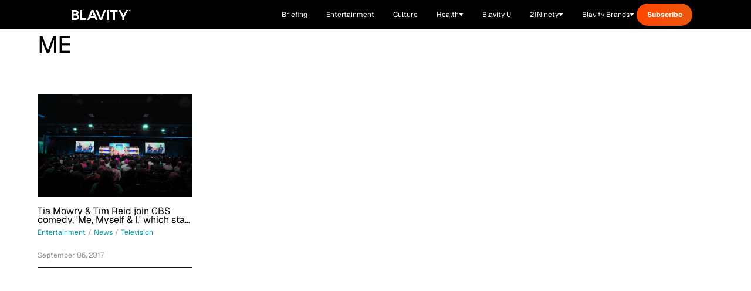

--- FILE ---
content_type: text/css; charset=utf-8
request_url: https://blavity.com/_nuxt/shadowandact.D9DUXOS0.css
body_size: -6
content:
.sa-sub-navbar .router-link{border-bottom-width:2px;border-color:transparent;--tw-text-opacity:1;color:#121212;color:rgb(18 18 18/var(--tw-text-opacity));opacity:.8}@media (min-width:1024px){.sa-sub-navbar .router-link{border-bottom-width:0;border-top-width:4px}}.sa-sub-navbar .router-link-exact-active,.sa-sub-navbar .router-link:hover{--tw-border-opacity:1;border-color:#009ca7;border-color:rgb(0 156 167/var(--tw-border-opacity));--tw-text-opacity:1;color:#009ca7;color:rgb(0 156 167/var(--tw-text-opacity));opacity:1}.sa-top-banner__logo-container{border-left-width:2px;margin-bottom:1.5rem;position:relative;--tw-border-opacity:1;border-color:#009ca7;border-color:rgb(0 156 167/var(--tw-border-opacity));padding:1rem 1.25rem}@media (min-width:1024px){.sa-top-banner__logo-container{flex:0 0 320px;margin-bottom:0;padding-left:27px}}.sa-top-banner__logo-container:after,.sa-top-banner__logo-container:before{display:block;left:0;position:absolute;--tw-bg-opacity:1;background-color:#009ca7;background-color:rgb(0 156 167/var(--tw-bg-opacity));content:"";height:2px;width:23px}.sa-top-banner__logo-container:after{bottom:0}.sa-top-banner__logo-container:before{top:0}


--- FILE ---
content_type: text/javascript; charset=utf-8
request_url: https://blavity.com/_nuxt/CbE5_FKM.js
body_size: 252
content:
import{K as r,W as p,o as _,f as h,p as l,q as o,e as c,V as g,m as a,B as x,v as b,x as y}from"./DACR0z4c.js";const M={class:"flex gap-x-2"},k={class:"border-b border-neutral-black flex flex-col justify-between pb-2"},C=["innerHTML"],q=["textContent"],u="MMMM DD, YYYY",w={__name:"TrendingCard",props:{articleLink:{type:Object,required:!0},featuredMedia:{type:Object,required:!1,default:()=>{}},imageClass:{type:String,required:!1,default:"flex-[0_0_102px]"},publishedAt:{type:String,required:!0},title:{type:String,required:!0}},setup(e){const t=e,d=t.featuredMedia.type==="image"?t.featuredMedia.url:t.featuredMedia.thumbnail,f=function(){const n=r(p(),u),s=r(t.publishedAt,u);return n.value===s.value?"Today":s}();return(n,s)=>{const m=b,i=y;return _(),h("div",M,[l(i,{class:g(["aspect-square inline-block",e.imageClass]),to:e.articleLink},{default:o(()=>[l(m,{class:"h-full object-cover w-full",src:c(d),alt:e.title,title:e.title,height:"92",width:"102","lazy-load":""},null,8,["src","alt","title"])]),_:1},8,["class","to"]),a("div",k,[l(i,{class:"heading-h5",to:e.articleLink},{default:o(()=>[a("span",{class:"line-clamp-3",innerHTML:e.title},null,8,C)]),_:1},8,["to"]),a("div",null,[a("p",{class:"free-tag text-neutral-gray",textContent:x(c(f))},null,8,q)])])])}}};export{w as _};


--- FILE ---
content_type: application/javascript
request_url: https://www.zeropartyforms.com/a4flkt7l2b/z9gd/45577/blavity.com/jsonp/z?cb=1768530163443&dre=l&callback=jQuery36407883165953213211_1768530163407&_=1768530163408
body_size: 1036
content:
jQuery36407883165953213211_1768530163407({"success":true,"response":"[base64]","dre":"l"});

--- FILE ---
content_type: text/javascript; charset=utf-8
request_url: https://blavity.com/_nuxt/DaAvGfkX.js
body_size: 963
content:
import{_ as C}from"./Bv5OtAxM.js";import{b as H,r as n,c as M,u as S,f as d,m as t,e as c,F as v,s as N,g as w,h as y,p as F,a as U,o as i,n as k,L as V}from"./DACR0z4c.js";import{_ as E}from"./DmUCjgat.js";import{a as T,u as O}from"./BB4FZKuP.js";import{u as j}from"./eRgPfsVS.js";import{w as u}from"./CP3UqxQE.js";import{i as q}from"./jzCAZMPe.js";import"./DCbPBeF5.js";import"./Bm-e6vEg.js";import"./B3t4sHeQ.js";const P={class:"pt-10"},z={class:"container"},D=t("div",{class:"border-b-4 border-neutral-black mb-3"},null,-1),G=["innerHTML"],I={class:"lg:container"},J={class:"grid gap-10 lg:gap-8 lg:grid-cols-4"},K={key:0,class:"mt-10 text-center"},Q=t("div",{class:"container"},[t("div",{class:"flex justify-center max-w-full my-20 overflow-hidden"},[t("div",{class:"htl-ad htlad-leaderboard"})])],-1),W={class:"lg:pb-24"},X={class:"lg:container"},ce={__name:"[slug]",async setup(Y){let a,s;const g=U(),l=H(),m=n(null),r=n([]),_=n(!1),h=n(-1),$=M(()=>h.value>r.value.length);n([]),n([]);async function f(){_.value=!0;const e=r.value.length,{data:p}=await T("/articles",{query:{count:8,tag:l.params.slug,offset:e}});_.value=!1,r.value=[...r.value,...p.value.list],h.value=p.value.total}try{window.htlbid=window.htlbid||{},window.htlbid.cmd=window.htlbid.cmd||[],window.htlbid.cmd.push(function(){const e=window.htlbid;e.setTargeting("is_home","no"),e.layout()})}catch{}const b=l.params.slug;typeof b=="string"&&q(b)&&([a,s]=u(()=>k("/",{replace:!0})),await a,s());const{data:x,error:A}=([a,s]=u(()=>T(`/tag/${l.params.slug}`)),a=await a,s(),a);if(A.value)[a,s]=u(()=>k()),await a,s();else{m.value=x.value;const e=`${m.value.name} - Blavity News`;j({title:e,ogTitle:e,ogUrl:`${g.public.HOST_URL}${l.path}`,twitterTitle:e,robots:"noindex, nofollow"}),S({link:[{rel:"canonical",href:`${g.public.HOST_URL}${l.fullPath}`}]}),[a,s]=u(()=>f()),await a,s()}return(e,p)=>{const L=C,R=V,B=E;return i(),d(v,null,[t("section",P,[t("div",z,[D,t("h1",{class:"heading-h1 mb-16",innerHTML:c(m).name},null,8,G)]),t("div",I,[t("div",J,[(i(!0),d(v,null,N(c(r),o=>(i(),w(L,{key:o.id,class:"lg:border-b lg:border-neutral-black lg:pb-3","article-link":("useArticleRedirect"in e?e.useArticleRedirect:c(O))(o),categories:o.categories,"featured-media":o.featuredMedia,"published-at":o.publishedAt,title:o.title},null,8,["article-link","categories","featured-media","published-at","title"]))),128))]),c($)?(i(),d("div",K,[c(_)?(i(),w(R,{key:0})):(i(),d("button",{key:1,class:"button-link border border-main-hornblende-green max-w-[198px] py-[13px] w-full",onClick:f}," Load more stories "))])):y("",!0)]),Q]),y("",!0),t("section",W,[t("div",X,[F(B,{location:"lytics_blaivty_newsletter-tag-page"})])])],64)}}};export{ce as default};


--- FILE ---
content_type: text/javascript; charset=utf-8
request_url: https://blavity.com/_nuxt/C4hdcCHR.js
body_size: 3662
content:
import{a as de,_ as ue}from"./Bv5OtAxM.js";import{K as J,W as ge,o as s,f as c,m as e,p as o,q as _,V as B,F as g,s as w,h as F,B as he,e as n,x as P,v as Q,_ as W,t as R,g as m,y as me,r as L,c as z,z as _e,N as $,Q as pe,R as be,L as fe}from"./DACR0z4c.js";import{_ as Z}from"./DCbPBeF5.js";import{_ as ve}from"./CbE5_FKM.js";import{_ as we}from"./DpPaeQ5Q.js";import{_ as ye}from"./BM0p_Vzp.js";import{a as k,u as v}from"./BB4FZKuP.js";import{w as A}from"./CP3UqxQE.js";import"./B3t4sHeQ.js";import"./Bm-e6vEg.js";import"./pdk8tpXA.js";const xe={class:"border-b pb-3"},ke={class:"mb-3.5"},Ae=["innerHTML"],Ce={class:"flex flex-wrap items-center mb-6"},Le={key:0,class:"inline-flex items-center"},$e=["innerHTML"],Me=["textContent"],K="MMMM DD, YYYY",Se={__name:"StackedArticleCard",props:{articleLink:{type:Object,required:!0},author:{type:Object,required:!0},categories:{type:Array,required:!1,default:()=>[]},publishedAt:{type:String,required:!0},title:{type:String,required:!0},titleClass:{type:String,required:!1,default:"heading-h3"}},setup(i){const l=i,r=function(){const q=J(ge(),K),C=J(l.publishedAt,K);return q.value===C.value?"Today":C}();return(q,C)=>{const u=P,M=Z,p=Q;return s(),c("div",xe,[e("div",ke,[o(u,{class:B(i.titleClass),to:i.articleLink},{default:_(()=>[e("span",{class:"line-clamp-2",innerHTML:i.title},null,8,Ae)]),_:1},8,["class","to"])]),e("div",Ce,[(s(!0),c(g,null,w(i.categories,(h,b)=>(s(),c(g,{key:h.slug},[b>0?(s(),c("span",{key:`slash-${b}`,class:"free-tag mx-1 text-neutral-gray"},"/")):F("",!0),o(M,{class:"free-tag text-main-aerospace-orange lg:text-main-shadowandact",name:h.name,slug:h.slug},null,8,["name","slug"])],64))),128))]),i.author?(s(),c("div",Le,[o(u,{to:{name:"author-username",params:{username:i.author.username}}},{default:_(()=>[o(p,{src:i.author.avatar,alt:i.author.displayName,title:i.author.displayName,height:"20",width:"20",class:"aspect-square object-cover","lazy-load":""},null,8,["src","alt","title"])]),_:1},8,["to"]),o(u,{class:"description ml-2 text-neutral-gray",to:{name:"author-username",params:{username:i.author.username}}},{default:_(()=>[e("span",{innerHTML:i.author.displayName},null,8,$e)]),_:1},8,["to"]),e("p",{class:"description ml-4 text-neutral-gray",textContent:he(n(r))},null,8,Me)])):F("",!0)])}}},Re={},qe={width:"16",height:"16",viewBox:"0 0 16 16",fill:"none",xmlns:"http://www.w3.org/2000/svg"},je=e("path",{d:"M4.00016 4V5.33333H9.72683L3.3335 11.7267L4.2735 12.6667L10.6668 6.27333V12H12.0002V4H4.00016Z",fill:"currentColor",stroke:"currentColor","stroke-width":"0.5"},null,-1),Te=[je];function He(i,l){return s(),c("svg",qe,Te)}const X=W(Re,[["render",He]]),Ie={class:"border-t-4 border-neutral-black pt-2"},Ne={class:"lg:min-h-[120px]"},Ve={class:"lg:flex lg:gap-x-28 lg:items-end"},Be=["innerHTML"],Fe={class:"inline-flex gap-x-2 whitespace-nowrap"},Oe={class:"mt-11 -mx-4 relative lg:mt-8 lg:mx-0"},ze={class:"absolute flex gap-0.5 left-4 top-4"},De={__name:"HeroCard",props:{articleLink:{type:Object,required:!0},categories:{type:Array,required:!1,default:()=>[]},featuredMedia:{type:Object,required:!1,default:()=>{}},linkClass:{type:String,required:!1,default:"text-main-shadowandact"},title:{type:String,required:!0}},setup(i){const l=i,r=l.featuredMedia.type==="image"?l.featuredMedia.url:l.featuredMedia.thumbnail;return(q,C)=>{const u=de,M=X,p=Q,h=Z;return s(),c("div",Ie,[e("div",Ne,[e("div",Ve,[o(u,{class:"heading-h1 mb-4 text-neutral-black lg:mb-0",to:i.articleLink},{default:_(()=>[e("span",{class:"line-clamp-3",innerHTML:i.title},null,8,Be)]),_:1},8,["to"]),o(u,{class:B(["heading-h4",i.linkClass]),to:i.articleLink},{default:_(()=>[e("span",Fe,[R("Read full story "),o(M)])]),_:1},8,["class","to"])])]),e("div",Oe,[o(u,{to:i.articleLink},{default:_(()=>[o(p,{class:"h-[200px] object-cover w-full lg:h-[468px]",src:n(r),alt:i.title,title:i.title,"lazy-load":""},null,8,["src","alt","title"])]),_:1},8,["to"]),e("div",ze,[(s(!0),c(g,null,w(i.categories,b=>(s(),m(h,{key:b.slug,class:"description bg-main-shadowandact px-3.5 py-2 text-neutral-white",name:b.name,slug:b.slug},null,8,["name","slug"]))),128))])])])}}},y=i=>(pe("data-v-139b0982"),i=i(),be(),i),Ye={class:"pt-8"},Ue={class:"container"},Ee={class:"mb-8 lg:flex lg:gap-x-8"},Ge={class:"border-t-4 border-neutral-black pt-2 lg:flex lg:flex-col lg:justify-between lg:basis-[304px] lg:grow-0 lg:shrink-0"},Je=y(()=>e("h2",{class:"heading-h2 mb-10"}," Trending now 🔥 ",-1)),Ke={class:"grid grid-cols-1 gap-4"},Pe={class:"lg:container"},Qe={class:"lg:flex lg:gap-x-8"},We=y(()=>e("div",{class:"flex flex-col gap-y-8 mb-8 lg:mb-0 lg:flex-col-reverse lg:justify-between lg:basis-[304px] lg:grow-0 lg:shrink-0"},[e("iframe",{class:"aspect-[1080/1920] w-full",src:"https://cdn.jwplayer.com/players/pzFMPtsG-7b1VJG1h.html",title:"Entertainment Video",allowfullscreen:""}),e("div",{class:"flex justify-center max-w-full overflow-hidden"},[e("div",{class:"htl-ad htlad-right_rail"})])],-1)),Ze={id:"film"},Xe={class:"bg-neutral-black pb-14 pt-12 text-neutral-white lg:py-8"},et={class:"mb-10 mx-4 lg:flex lg:items-center lg:justify-between lg:mb-12 lg:mx-8"},tt=y(()=>e("h2",{class:"heading-h1"}," Film ",-1)),st={class:"inline-flex gap-x-2 whitespace-nowrap"},at={class:"grid grid-cols-1 gap-10 lg:grid-cols-3 lg:gap-6 lg:px-8"},lt={class:"mt-10 px-4 text-center lg:hidden"},it=["disabled"],nt=y(()=>e("section",null,[e("div",{class:"container"},[e("div",{class:"flex justify-center max-w-full mb-24 overflow-hidden lg:mb-20"},[e("div",{class:"htl-ad htlad-leaderboard"})])])],-1)),ot={id:"television",class:"pb-20"},ct={class:"container"},rt={class:"border-t-4 border-neutral-black mb-16 pt-3 lg:flex lg:items-center lg:justify-between lg:mb-14"},dt=y(()=>e("h2",{class:"heading-h1"}," Television ",-1)),ut={class:"inline-flex gap-x-2 whitespace-nowrap"},gt={class:"lg:container"},ht={class:"grid grid-cols-1 gap-8 lg:grid-cols-4"},mt={key:0,class:"flex items-center justify-center max-w-full overflow-hidden"},_t=y(()=>e("div",{class:"htl-ad htlad-right_rail"},null,-1)),pt=[_t],bt={class:"mt-10 px-4 text-center lg:hidden"},ft=["disabled"],vt={id:"interviews"},wt={class:"bg-neutral-black pb-20 pt-12 text-neutral-white lg:py-16"},yt={class:"container"},xt={class:"mb-10 lg:flex lg:items-center lg:justify-between lg:mb-14"},kt=y(()=>e("h2",{class:"heading-h1"}," Interviews ",-1)),At={class:"inline-flex gap-x-2 whitespace-nowrap"},Ct={class:"lg:container"},Lt={class:"grid grid-cols-1 gap-10 lg:grid-cols-4 lg:gap-8"},$t={class:"mt-10 px-4 text-center lg:hidden"},Mt=["disabled"],St={class:"mb-20"},Rt={class:"sa__subscribe-banner__wrapper"},qt={id:"unscripted",class:"pb-20"},jt={class:"container"},Tt={class:"border-t-4 border-neutral-black mb-12 lg:flex lg:items-center lg:justify-between lg:mb-14"},Ht={class:"inline-flex gap-x-2 whitespace-nowrap"},It={class:"lg:container"},Nt={class:"lg:grid lg:grid-cols-4 lg:gap-8"},Vt={class:"lg:col-span-3"},Bt={class:"lg:grid lg:grid-cols-3 lg:gap-x-8 lg:gap-y-3 lg:grid-rows-[1fr_auto_auto_auto]"},Ft={class:"mt-12 mx-4 lg:flex lg:flex-col lg:justify-between lg:m-0"},Ot=y(()=>e("h2",{class:"heading-h2 mb-6"}," Hot topics ",-1)),zt={class:"flex flex-col gap-y-3"},Dt={__name:"index",async setup(i){let l,r;const C=me(_e).smaller("lg"),u=L([]),M=z(()=>u.value.length),p=L(!1),h=L([]),b=z(()=>h.value.length),j=L(!1),T=L([]),ee=z(()=>T.value.length),H=L(!1);async function te(){const{data:a}=await k("/articles",{query:{count:1,category:"entertainment"}}),{list:d}=$(a.value);return!d||d.length===0?null:d[0]}async function se(){const{data:a}=await k("/articles",{query:{count:4,tag:"top-stories"}});return a.value.list}async function D(){p.value=!0;const a={count:6,category:"film",offset:M.value},{data:d}=await k("/articles",{query:a}),{list:x}=$(d.value);p.value=!1,u.value=[...u.value,...x]}async function Y(){j.value=!0;const a={count:3,category:"television",offset:b.value},{data:d}=await k("/articles",{query:a}),{list:x}=$(d.value);j.value=!1,h.value=[...h.value,...x]}async function U(){H.value=!0;const a={count:4,category:"interviews-sa-originals",offset:ee.value},{data:d}=await k("/articles",{query:a}),{list:x}=$(d.value);H.value=!1,T.value=[...T.value,...x]}async function ae(){const{data:a}=await k("/articles",{query:{count:4,tag:"reality"}}),{list:d}=$(a.value);return d}async function le(){const{data:a}=await k("/articles",{query:{count:4,category:"clickables"}}),{list:d}=$(a.value);return d}const S=([l,r]=A(()=>te()),l=await l,r(),l),ie=([l,r]=A(()=>se()),l=await l,r(),l),ne=([l,r]=A(()=>ae()),l=await l,r(),l),oe=([l,r]=A(()=>le()),l=await l,r(),l);return[l,r]=A(()=>D()),await l,r(),[l,r]=A(()=>Y()),await l,r(),[l,r]=A(()=>U()),await l,r(),(a,d)=>{const x=De,E=ve,I=X,N=P,V=ue,O=fe,G=we,ce=ye,re=Se;return s(),c(g,null,[e("div",Ye,[e("div",Ue,[e("div",Ee,[n(S)?(s(),m(x,{key:0,"article-link":("useArticleRedirect"in a?a.useArticleRedirect:n(v))(n(S)),categories:n(S).categories,"featured-media":n(S).featuredMedia,title:n(S).title,class:"mb-8 lg:flex-1 lg:mb-0 lg:order-1"},null,8,["article-link","categories","featured-media","title"])):F("",!0),e("div",Ge,[Je,e("ul",Ke,[(s(!0),c(g,null,w(n(ie),t=>(s(),c("li",{key:t.id},[o(E,{"article-link":("useArticleRedirect"in a?a.useArticleRedirect:n(v))(t),"featured-media":t.featuredMedia,"published-at":t.publishedAt,title:t.title},null,8,["article-link","featured-media","published-at","title"])]))),128))])])])]),e("div",Pe,[e("div",Qe,[We,e("div",null,[e("div",Ze,[e("div",Xe,[e("div",et,[tt,o(N,{class:"hidden heading-h3 text-main-shadowandact lg:block",to:{name:"entertainment-category-slug",params:{slug:"film"}}},{default:_(()=>[e("span",st,[R("See all stories "),o(I)])]),_:1})]),e("div",at,[(s(!0),c(g,null,w(n(u),t=>(s(),m(V,{key:t.id,class:"lg:border-b lg:border-neutral-white lg:pb-3","article-link":("useArticleRedirect"in a?a.useArticleRedirect:n(v))(t),categories:t.categories,"featured-media":t.featuredMedia,"published-at":t.publishedAt,title:t.title},null,8,["article-link","categories","featured-media","published-at","title"]))),128))]),e("div",lt,[n(p)?(s(),m(O,{key:0})):(s(),c("button",{key:1,class:"button-link border border-main-shadowandact max-w-[328px] py-[13px] w-full",disabled:n(p),onClick:D}," Load more stories ",8,it))])])])])])])]),o(G,{class:"sa-subscribe-banner-1 mb-24 lg:my-20",location:"lytics_blaivty_newsletter-entertainment-homepage"}),nt,e("section",ot,[e("div",ct,[e("div",rt,[dt,o(N,{class:"hidden heading-h3 text-main-shadowandact lg:block",to:{name:"entertainment-category-slug",params:{slug:"television"}}},{default:_(()=>[e("span",ut,[R("See all "),o(I)])]),_:1})])]),e("div",gt,[e("div",ht,[(s(!0),c(g,null,w(n(h),(t,f)=>(s(),c(g,{key:t.id},[o(V,{"article-link":("useArticleRedirect"in a?a.useArticleRedirect:n(v))(t),categories:t.categories,"category-class":"text-main-aerospace-orange lg:text-main-shadowandact","featured-media":t.featuredMedia,"published-at":t.publishedAt,title:t.title,class:"lg:border-b lg:border-neutral-black lg:pb-3"},null,8,["article-link","categories","featured-media","published-at","title"]),f===1?(s(),c("div",mt,pt)):F("",!0)],64))),128))]),e("div",bt,[n(j)?(s(),m(O,{key:0})):(s(),c("button",{key:1,class:"button-link border border-main-shadowandact max-w-[328px] py-[13px] w-full",disabled:n(j),onClick:Y}," Load more stories ",8,ft))])])]),e("section",vt,[e("div",wt,[e("div",yt,[e("div",xt,[kt,o(N,{class:"hidden heading-h3 text-main-shadowandact lg:block",to:{name:"categories-slug-childSlug",params:{slug:"news",childSlug:"interviews-sa-originals"}}},{default:_(()=>[e("span",At,[R("See all stories "),o(I)])]),_:1})])]),e("div",Ct,[e("div",Lt,[(s(!0),c(g,null,w(n(T),t=>(s(),m(V,{key:t.id,class:"lg:border-b lg:border-neutral-white lg:pb-3","article-link":("useArticleRedirect"in a?a.useArticleRedirect:n(v))(t),categories:t.categories,"featured-media":t.featuredMedia,"published-at":t.publishedAt,title:t.title},null,8,["article-link","categories","featured-media","published-at","title"]))),128))]),e("div",$t,[n(H)?(s(),m(O,{key:0})):(s(),c("button",{key:1,class:"button-link border border-main-shadowandact max-w-[328px] py-[13px] w-full",disabled:n(H),onClick:U}," Load more stories ",8,Mt))])])])]),e("section",St,[e("div",Rt,[o(G,{class:"sa__subscribe-banner","btn-bg-class":"bg-neutral-black lg:w-[136px]","description-class":"border-neutral-white",heading:"Looking for Behind-<br>the-Scenes Scoop?","input-class":"border-neutral-white",location:"lytics_blaivty_newsletter-entertainment-homepage"})])]),e("section",qt,[e("div",jt,[e("div",Tt,[o(ce,{class:"-mt-[15px] lg:h-auto lg:-mt-[11px] lg:w-[234px]"}),o(N,{class:"hidden heading-h3 text-main-shadowandact lg:block",to:{name:"entertainment-category-slug",params:{slug:"clickables"}}},{default:_(()=>[e("span",Ht,[R("See all stories "),o(I)])]),_:1})])]),e("div",It,[e("div",Nt,[e("div",Vt,[e("div",Bt,[(s(!0),c(g,null,w(n(ne),(t,f)=>(s(),c(g,{key:t.id},[f<2?(s(),m(V,{key:0,class:B({"mb-10 lg:border-b lg:col-span-2 lg:row-span-4 lg:mb-0 lg:pb-3":f===0,"mb-8 lg:border-b lg:mb-0 lg:pb-3 lg:row-span-2":f===1}),"article-link":("useArticleRedirect"in a?a.useArticleRedirect:n(v))(t),author:f===0?t.author:null,categories:t.categories,"featured-media":t.featuredMedia,"published-at":t.publishedAt,title:t.title,"title-class":f===0?"heading-h2":"heading-h4"},null,8,["class","article-link","author","categories","featured-media","published-at","title","title-class"])):(s(),m(E,{key:1,class:B(["mx-4 lg:mx-0",{"mb-2 lg:mb-0":f===2}]),"article-link":("useArticleRedirect"in a?a.useArticleRedirect:n(v))(t),"featured-media":t.featuredMedia,"published-at":t.publishedAt,title:t.title},null,8,["class","article-link","featured-media","published-at","title"]))],64))),128))])]),e("div",Ft,[Ot,e("div",zt,[(s(!0),c(g,null,w(n(oe),t=>(s(),m(re,{key:t.id,"article-link":("useArticleRedirect"in a?a.useArticleRedirect:n(v))(t),author:t.author,categories:t.categories,"published-at":t.publishedAt,title:t.title,"title-class":n(C)?"heading-h3":"heading-h4"},null,8,["article-link","author","categories","published-at","title","title-class"]))),128))])])])])])],64)}}},es=W(Dt,[["__scopeId","data-v-139b0982"]]);export{es as default};
